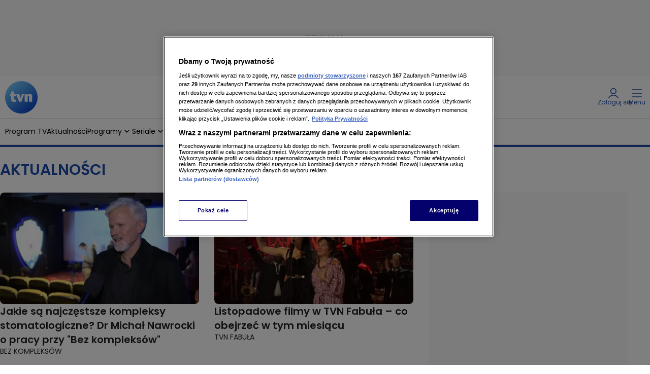

--- FILE ---
content_type: text/xml
request_url: https://sqs.eu-central-1.amazonaws.com/930473608394/adtechanalytics-poc-7ihBT4gLcN-A2kRy?Action=SendMessage&MessageBody=type=initialData,build=production,buildTime=1760001756000,etag=12dcc59ba0365b70888559b464fa0451,hostname=tvnfabula.pl,inIframe=false,instanceId=PHsPYRl21AtUeNAc1UQmH2aLBW80L2BU,osName=Mac%20OS-undefined,platform=Desktop,deviceName=undefined-undefined,defaultPackage=false,sdkEnv=portal,sdkHost=https%3A%2F%2Fat-app.cdntvn.pl,sdkPackage=web-display-gfc-pbd,sdkVersion=3.10.0.lu,userAgent=Mozilla%2F5.0%20(Macintosh%3B%20Intel%20Mac%20OS%20X%2010_15_7)%20AppleWebKit%2F537.36%20(KHTML%3B%20like%20Gecko)%20Chrome%2F131.0.0.0%20Safari%2F537.36%3B%20ClaudeBot%2F1.0%3B%20%2Bclaudebot%40anthropic.com),playerName=undefined,playerVersion=undefined,isDatadogCustom=false,elasticConfigVersion=1.9,sdkInstanceNumber=1
body_size: 378
content:
<?xml version="1.0"?><SendMessageResponse xmlns="http://queue.amazonaws.com/doc/2012-11-05/"><SendMessageResult><MessageId>d7141ce2-9f49-4ee5-ac26-59374af747b4</MessageId><MD5OfMessageBody>78b1ceb72fea428bee33afb37ba871e4</MD5OfMessageBody></SendMessageResult><ResponseMetadata><RequestId>9253a6c4-236b-5b69-96f2-c72e00aa0334</RequestId></ResponseMetadata></SendMessageResponse>